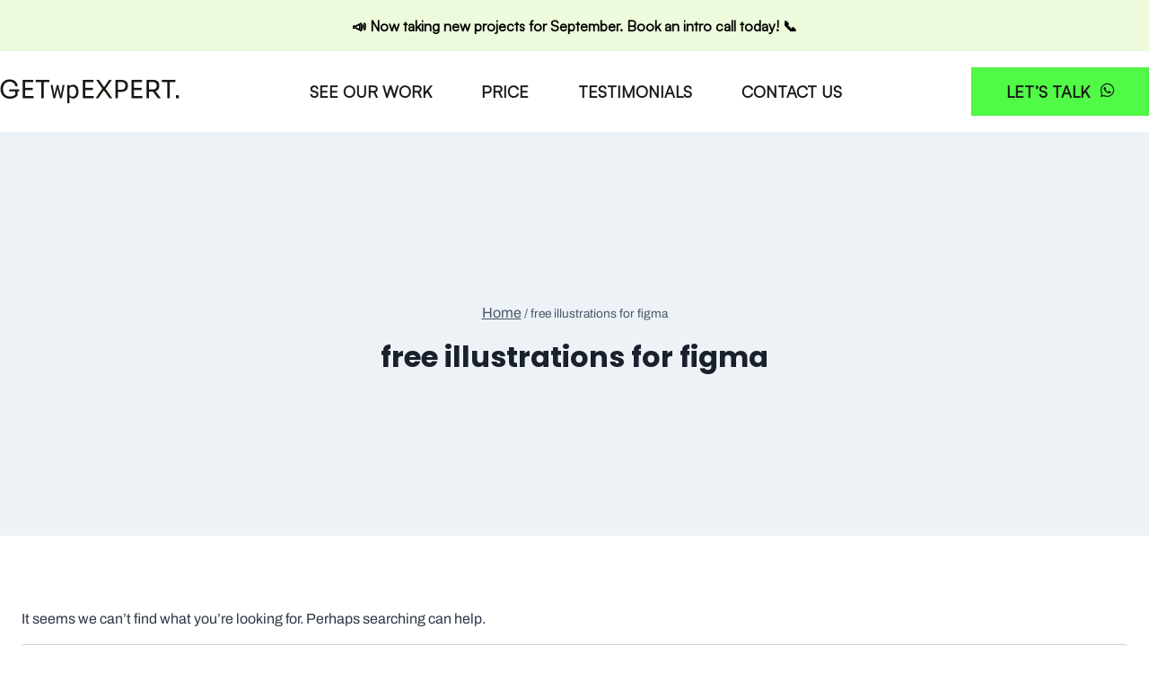

--- FILE ---
content_type: text/css
request_url: https://getwpexpert.com/wp-content/uploads/elementor/css/post-7029.css?ver=1764741681
body_size: 499
content:
.elementor-7029 .elementor-element.elementor-element-6f98aba{--display:flex;--flex-direction:row;--container-widget-width:calc( ( 1 - var( --container-widget-flex-grow ) ) * 100% );--container-widget-height:100%;--container-widget-flex-grow:1;--container-widget-align-self:stretch;--flex-wrap-mobile:wrap;--justify-content:flex-start;--align-items:center;border-style:solid;--border-style:solid;border-width:1px 0px 0px 0px;--border-top-width:1px;--border-right-width:0px;--border-bottom-width:0px;--border-left-width:0px;border-color:#EDFADC;--border-color:#EDFADC;--padding-top:40px;--padding-bottom:20px;--padding-left:0px;--padding-right:0px;}.elementor-7029 .elementor-element.elementor-element-6f98aba:not(.elementor-motion-effects-element-type-background), .elementor-7029 .elementor-element.elementor-element-6f98aba > .elementor-motion-effects-container > .elementor-motion-effects-layer{background-color:var( --e-global-color-4722908 );}.elementor-widget-text-editor{font-family:var( --e-global-typography-text-font-family ), Sans-serif;font-size:var( --e-global-typography-text-font-size );font-weight:var( --e-global-typography-text-font-weight );line-height:var( --e-global-typography-text-line-height );color:var( --e-global-color-text );}.elementor-widget-text-editor.elementor-drop-cap-view-stacked .elementor-drop-cap{background-color:var( --e-global-color-primary );}.elementor-widget-text-editor.elementor-drop-cap-view-framed .elementor-drop-cap, .elementor-widget-text-editor.elementor-drop-cap-view-default .elementor-drop-cap{color:var( --e-global-color-primary );border-color:var( --e-global-color-primary );}.elementor-7029 .elementor-element.elementor-element-3f9a98f{width:var( --container-widget-width, 274px );max-width:274px;--container-widget-width:274px;--container-widget-flex-grow:0;font-family:"Satoshi", Sans-serif;font-size:16px;font-weight:400;line-height:0px;}.elementor-7029 .elementor-element.elementor-element-492e243{--grid-template-columns:repeat(0, auto);width:var( --container-widget-width, 446px );max-width:446px;--container-widget-width:446px;--container-widget-flex-grow:0;--icon-size:24px;}.elementor-7029 .elementor-element.elementor-element-492e243 .elementor-widget-container{text-align:center;}.elementor-7029 .elementor-element.elementor-element-492e243.elementor-element{--flex-grow:1;--flex-shrink:0;}.elementor-7029 .elementor-element.elementor-element-492e243 .elementor-social-icon{background-color:#19191900;}.elementor-7029 .elementor-element.elementor-element-492e243 .elementor-social-icon i{color:var( --e-global-color-primary );}.elementor-7029 .elementor-element.elementor-element-492e243 .elementor-social-icon svg{fill:var( --e-global-color-primary );}.elementor-widget-heading .elementor-heading-title{font-family:var( --e-global-typography-primary-font-family ), Sans-serif;font-weight:var( --e-global-typography-primary-font-weight );color:var( --e-global-color-primary );}.elementor-7029 .elementor-element.elementor-element-6f29883 .elementor-heading-title{font-family:"Inter", Sans-serif;font-size:14px;font-weight:400;color:#191919;}.elementor-widget-image .widget-image-caption{color:var( --e-global-color-text );font-family:var( --e-global-typography-text-font-family ), Sans-serif;font-size:var( --e-global-typography-text-font-size );font-weight:var( --e-global-typography-text-font-weight );line-height:var( --e-global-typography-text-line-height );}.elementor-7029 .elementor-element.elementor-element-6ad0f89 img{width:100%;}@media(max-width:1024px){.elementor-7029 .elementor-element.elementor-element-6f98aba{--gap:20px 20px;--row-gap:20px;--column-gap:20px;--flex-wrap:wrap;--padding-top:30px;--padding-bottom:15px;--padding-left:0px;--padding-right:0px;}.elementor-widget-text-editor{font-size:var( --e-global-typography-text-font-size );line-height:var( --e-global-typography-text-line-height );}.elementor-7029 .elementor-element.elementor-element-3f9a98f{--container-widget-width:922px;--container-widget-flex-grow:0;width:var( --container-widget-width, 922px );max-width:922px;text-align:center;}.elementor-7029 .elementor-element.elementor-element-492e243{--container-widget-width:263px;--container-widget-flex-grow:0;width:var( --container-widget-width, 263px );max-width:263px;}.elementor-7029 .elementor-element.elementor-element-492e243.elementor-element{--flex-grow:1;--flex-shrink:0;}.elementor-widget-image .widget-image-caption{font-size:var( --e-global-typography-text-font-size );line-height:var( --e-global-typography-text-line-height );}}@media(min-width:768px){.elementor-7029 .elementor-element.elementor-element-6f98aba{--content-width:1360px;}}@media(max-width:767px){.elementor-7029 .elementor-element.elementor-element-6f98aba{--justify-content:center;--gap:26px 0px;--row-gap:26px;--column-gap:0px;--padding-top:40px;--padding-bottom:20px;--padding-left:0px;--padding-right:0px;}.elementor-widget-text-editor{font-size:var( --e-global-typography-text-font-size );line-height:var( --e-global-typography-text-line-height );}.elementor-7029 .elementor-element.elementor-element-492e243 > .elementor-widget-container{margin:-14px 0px -40px 0px;padding:0px 0px 0px 0px;}.elementor-7029 .elementor-element.elementor-element-492e243{--container-widget-width:100%;--container-widget-flex-grow:0;width:var( --container-widget-width, 100% );max-width:100%;}.elementor-widget-image .widget-image-caption{font-size:var( --e-global-typography-text-font-size );line-height:var( --e-global-typography-text-line-height );}}

--- FILE ---
content_type: text/css
request_url: https://getwpexpert.com/wp-content/uploads/elementor/css/post-8.css?ver=1764741715
body_size: 745
content:
.elementor-kit-8{--e-global-color-primary:#191919;--e-global-color-secondary:#111111;--e-global-color-text:#191919;--e-global-color-accent:#E1FE13;--e-global-color-kadence1:#3182CE;--e-global-color-kadence2:#2B6CB0;--e-global-color-kadence3:#1A202C;--e-global-color-kadence4:#2D3748;--e-global-color-kadence5:#4A5568;--e-global-color-kadence6:#718096;--e-global-color-kadence7:#EDF2F7;--e-global-color-kadence8:#F7FAFC;--e-global-color-kadence9:#ffffff;--e-global-color-395e29e:#9381FF;--e-global-color-8cb3a0e:#E1FE13;--e-global-color-4722908:#FFFFFF;--e-global-typography-primary-font-family:"Syne";--e-global-typography-primary-font-weight:600;--e-global-typography-secondary-font-family:"Syne";--e-global-typography-secondary-font-size:52px;--e-global-typography-secondary-font-weight:600;--e-global-typography-secondary-line-height:67.6px;--e-global-typography-text-font-family:"Satoshi";--e-global-typography-text-font-size:20px;--e-global-typography-text-font-weight:400;--e-global-typography-text-line-height:30px;--e-global-typography-accent-font-family:"Satoshi";--e-global-typography-accent-font-size:18px;--e-global-typography-accent-font-weight:500;--e-global-typography-accent-text-transform:uppercase;--e-global-typography-accent-line-height:27px;--e-global-typography-16197ab-font-family:"DM Sans";--e-global-typography-16197ab-font-weight:300;--e-global-typography-39be3d2-font-family:"Archivo";--e-global-typography-39be3d2-font-weight:600;--e-global-typography-1a958c2-font-family:"Inter";--e-global-typography-1a958c2-font-size:28px;--e-global-typography-1a958c2-font-weight:600;--e-global-typography-1a958c2-line-height:140%;--e-global-typography-61416d8-font-family:"Inter";--e-global-typography-61416d8-font-size:16px;--e-global-typography-61416d8-font-weight:400;--e-global-typography-61416d8-line-height:20px;--e-global-typography-b33ab4c-font-family:"Inter";--e-global-typography-b33ab4c-font-size:18px;--e-global-typography-b33ab4c-font-weight:400;--e-global-typography-346080a-font-family:"Inter";--e-global-typography-346080a-font-size:48px;--e-global-typography-346080a-font-weight:600;--e-global-typography-346080a-line-height:72px;background-color:#FDFBF500;font-family:"Archivo", Sans-serif;font-size:16px;}.elementor-kit-8.el-is-editing{--global-palette1:#3182CE;--global-palette2:#2B6CB0;--global-palette3:#1A202C;--global-palette4:#2D3748;--global-palette5:#4A5568;--global-palette6:#718096;--global-palette7:#EDF2F7;--global-palette8:#F7FAFC;--global-palette9:#ffffff;}.elementor-kit-8 button,.elementor-kit-8 input[type="button"],.elementor-kit-8 input[type="submit"],.elementor-kit-8 .elementor-button{background-color:var( --e-global-color-8cb3a0e );font-family:"Satoshi", Sans-serif;font-size:18px;font-weight:600;text-transform:uppercase;line-height:27px;color:var( --e-global-color-primary );box-shadow:0px 0px 0px 0px rgba(0,0,0,0.5);border-style:solid;border-width:1px 1px 1px 1px;border-color:#1919190D;padding:12.5px 37.5px 12.5px 37.5px;}.elementor-kit-8 button:hover,.elementor-kit-8 button:focus,.elementor-kit-8 input[type="button"]:hover,.elementor-kit-8 input[type="button"]:focus,.elementor-kit-8 input[type="submit"]:hover,.elementor-kit-8 input[type="submit"]:focus,.elementor-kit-8 .elementor-button:hover,.elementor-kit-8 .elementor-button:focus{background-color:#191919;color:var( --e-global-color-4722908 );box-shadow:0px 0px 0px 0px rgba(0,0,0,0.5);}.elementor-kit-8 a{font-size:16px;}.elementor-kit-8 h2{font-family:"Syne", Sans-serif;font-size:52px;font-weight:600;line-height:67.6px;}.elementor-kit-8 h4{font-family:"Syne", Sans-serif;font-size:32px;font-weight:600;}.elementor-kit-8 h5{font-family:var( --e-global-typography-secondary-font-family ), Sans-serif;font-size:var( --e-global-typography-secondary-font-size );font-weight:var( --e-global-typography-secondary-font-weight );line-height:var( --e-global-typography-secondary-line-height );}.elementor-section.elementor-section-boxed > .elementor-container{max-width:1290px;}.e-con{--container-max-width:1290px;}.elementor-widget:not(:last-child){margin-block-end:20px;}.elementor-element{--widgets-spacing:20px 20px;--widgets-spacing-row:20px;--widgets-spacing-column:20px;}{}h1.entry-title{display:var(--page-title-display);}@media(max-width:1024px){.elementor-kit-8{--e-global-typography-346080a-font-size:28px;--e-global-typography-346080a-line-height:1.4em;}.elementor-kit-8 h5{font-size:var( --e-global-typography-secondary-font-size );line-height:var( --e-global-typography-secondary-line-height );}.elementor-section.elementor-section-boxed > .elementor-container{max-width:1024px;}.e-con{--container-max-width:1024px;}}@media(max-width:767px){.elementor-kit-8{--e-global-typography-16197ab-font-size:16px;--e-global-typography-16197ab-line-height:24px;--e-global-typography-39be3d2-font-size:32px;--e-global-typography-39be3d2-line-height:40px;--e-global-typography-61416d8-font-size:14px;--e-global-typography-b33ab4c-font-size:16px;--e-global-typography-b33ab4c-line-height:1.3em;--e-global-typography-346080a-font-size:30px;}.elementor-kit-8 h5{font-size:var( --e-global-typography-secondary-font-size );line-height:var( --e-global-typography-secondary-line-height );}.elementor-section.elementor-section-boxed > .elementor-container{max-width:767px;}.e-con{--container-max-width:767px;}}/* Start Custom Fonts CSS */@font-face {
	font-family: 'Satoshi';
	font-style: normal;
	font-weight: normal;
	font-display: auto;
	src: url('https://getwpexpert.com/wp-content/uploads/2024/05/Satoshi-Regular.eot');
	src: url('https://getwpexpert.com/wp-content/uploads/2024/05/Satoshi-Regular.eot?#iefix') format('embedded-opentype'),
		url('https://getwpexpert.com/wp-content/uploads/2024/05/Satoshi-Regular.woff2') format('woff2'),
		url('https://getwpexpert.com/wp-content/uploads/2024/05/Satoshi-Regular.woff') format('woff'),
		url('https://getwpexpert.com/wp-content/uploads/2024/05/Satoshi-Regular.ttf') format('truetype'),
		url('https://getwpexpert.com/wp-content/uploads/2024/05/Satoshi-Regular.svg#Satoshi') format('svg');
}
/* End Custom Fonts CSS */